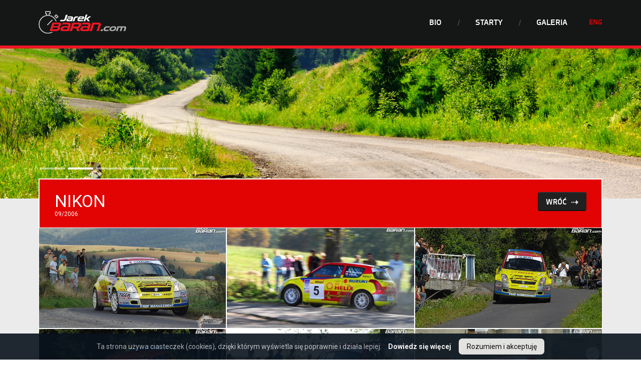

--- FILE ---
content_type: text/html; charset=UTF-8
request_url: http://jarekbaran.com/galeria,153
body_size: 2260
content:
<!doctype html>
<html>
<head>

	<meta charset="utf-8">
    <meta name="robots" content="index,follow" />
    
	<title>Jarek Baran | Pilot rajdowy</title>
    
    <meta name="viewport" content="width=device-width, initial-scale=1">
    <meta name="description" content="Jarek Baran - Mistrz Polski." />
    <meta name="keywords" content="jarek baran, kajetan kajetanowicz, rajdy, pilot rajdowy, mistrz polski" />
	<meta property="og:image" content="http://www.jarekbaran.com/upload-media/jarek_baran_bio.jpg" />
    
    <link type="image/x-icon" rel="shortcut icon" href="http://jarekbaran.com/img/favicon2.ico" />
    <link href='http://fonts.googleapis.com/css?family=Roboto:400,700&subset=latin,latin-ext' rel='stylesheet' type='text/css' />
    <link type="text/css" rel="stylesheet" href="http://jarekbaran.com/css/body.css" />
    <link type="text/css" rel="stylesheet" href="http://jarekbaran.com/css/prettyPhoto.css" media="screen" />
    
    <!-- Google Analytics -->
	<script type="text/javascript">
    
      (function(i,s,o,g,r,a,m){i['GoogleAnalyticsObject']=r;i[r]=i[r]||function(){
      (i[r].q=i[r].q||[]).push(arguments)},i[r].l=1*new Date();a=s.createElement(o),
      m=s.getElementsByTagName(o)[0];a.async=1;a.src=g;m.parentNode.insertBefore(a,m)
      })(window,document,'script','//www.google-analytics.com/analytics.js','ga');
    
      ga('create', 'UA-58530676-1', 'auto');
      ga('send', 'pageview');
    
    </script>

</head>

<body class="galeria-wybrana podstrona">

<header>
<div class="margines">

	<h1><a id="logo" href="http://jarekbaran.com/" title="Jarek Baran" rel="home">Jarek Baran - Pilot rajdowy<!--<span></span>--></a></h1>
    
    <div id="small-menu">Menu</div>
    
        	<a href="http://jarekbaran.com/?lang=eng" class="change-language">ENG</a>   
        
    
    
    <nav>
    <ul id="menu-top" class="menu">
    	<li class="menu-1"><a title="Biografia Jarka Barana" href="http://jarekbaran.com/biografia">Bio</a></li>
		<li class="menu-2"><a title="Historia startów w rajdach" href="http://jarekbaran.com/historia-startow">Starty</a></li>
		<li class="menu-3"><a title="Galeria z rajdów" href="http://jarekbaran.com/galeria">Galeria</a></li>
		<!--<li class="menu-4"><a title="Newsy z wyścigów" href="http://jarekbaran.com/blog">Blog</a></li>-->
		<!--<li class="menu-5"><a title="Teksty" href="http://jarekbaran.com/publikacje">Publikacje</a></li>-->
		<!--<li class="menu-6"><a title="Kontakt ze mną" href="http://jarekbaran.com/kontakt">Kontakt</a></li>-->
	</ul>
    </nav>
    
</div>
</header>

<div id="page">    <div class="slider">
    <ul class="slider__wrapper">
        <li class="slider__item" style="background-image: url(http://jarekbaran.com/img/bg7.jpg);"></li>
        <li class="slider__item" style="background-image: url(http://jarekbaran.com/img/bg6.jpg);"></li>
        <li class="slider__item" style="background-image: url(http://jarekbaran.com/img/bg5.jpg);"></li>
        <li class="slider__item" style="background-image: url(http://jarekbaran.com/img/bg1.jpg);"></li>
        <li class="slider__item" style="background-image: url(http://jarekbaran.com/img/bg4.jpg);"></li>
    </ul>
</div>    
	<div id="main" class="margines">
    
    <article>
		
        
        <div class="naglowek">
        
        	<h2>
                Nikon                <em class="data">09/2006</em>
            </h2>
            
            <a href="#" onclick="window.history.back();return false;" class="wiecej"><span>Wróć</span></a>
            
            <div class="clear"></div>
        
        </div>

		<div class="entry-content">
        
        	                    <a href="upload-media/3di7_2006_Nikon_1.jpg" rel="prettyPhoto[jeden]" style="background-image: url(upload-media/3di7_2006_Nikon_1.jpg);">
                        <!-- Zdjęcie -->
                    </a>	
                                    <a href="upload-media/ponc_2006_Nikon_2.jpg" rel="prettyPhoto[jeden]" style="background-image: url(upload-media/ponc_2006_Nikon_2.jpg);">
                        <!-- Zdjęcie -->
                    </a>	
                                    <a href="upload-media/wkb7_2006_Nikon_3.jpg" rel="prettyPhoto[jeden]" style="background-image: url(upload-media/wkb7_2006_Nikon_3.jpg);">
                        <!-- Zdjęcie -->
                    </a>	
                                    <a href="upload-media/cteh_2006_Nikon_4.jpg" rel="prettyPhoto[jeden]" style="background-image: url(upload-media/cteh_2006_Nikon_4.jpg);">
                        <!-- Zdjęcie -->
                    </a>	
                                    <a href="upload-media/pmm9_2006_Nikon_5.jpg" rel="prettyPhoto[jeden]" style="background-image: url(upload-media/pmm9_2006_Nikon_5.jpg);">
                        <!-- Zdjęcie -->
                    </a>	
                                    <a href="upload-media/mqrz_2006_Nikon_6.jpg" rel="prettyPhoto[jeden]" style="background-image: url(upload-media/mqrz_2006_Nikon_6.jpg);">
                        <!-- Zdjęcie -->
                    </a>	
                                    <a href="upload-media/mjfg_2006_Nikon_7.jpg" rel="prettyPhoto[jeden]" style="background-image: url(upload-media/mjfg_2006_Nikon_7.jpg);">
                        <!-- Zdjęcie -->
                    </a>	
                                    <a href="upload-media/ux23_2006_Nikon_8.jpg" rel="prettyPhoto[jeden]" style="background-image: url(upload-media/ux23_2006_Nikon_8.jpg);">
                        <!-- Zdjęcie -->
                    </a>	
                                    <a href="upload-media/z1lm_2006_Nikon_9.jpg" rel="prettyPhoto[jeden]" style="background-image: url(upload-media/z1lm_2006_Nikon_9.jpg);">
                        <!-- Zdjęcie -->
                    </a>	
                                    <a href="upload-media/4czc_2006_Nikon_10.jpg" rel="prettyPhoto[jeden]" style="background-image: url(upload-media/4czc_2006_Nikon_10.jpg);">
                        <!-- Zdjęcie -->
                    </a>	
                                    <a href="upload-media/zdjz_2006_Nikon_11.jpg" rel="prettyPhoto[jeden]" style="background-image: url(upload-media/zdjz_2006_Nikon_11.jpg);">
                        <!-- Zdjęcie -->
                    </a>	
                                    <a href="upload-media/i16e_2006_Nikon_12.jpg" rel="prettyPhoto[jeden]" style="background-image: url(upload-media/i16e_2006_Nikon_12.jpg);">
                        <!-- Zdjęcie -->
                    </a>	
                                    <a href="upload-media/0nqz_2006_Nikon_13.jpg" rel="prettyPhoto[jeden]" style="background-image: url(upload-media/0nqz_2006_Nikon_13.jpg);">
                        <!-- Zdjęcie -->
                    </a>	
                                    <a href="upload-media/mrya_2006_Nikon_14.jpg" rel="prettyPhoto[jeden]" style="background-image: url(upload-media/mrya_2006_Nikon_14.jpg);">
                        <!-- Zdjęcie -->
                    </a>	
                                    <a href="upload-media/uvvm_2006_Nikon_15.jpg" rel="prettyPhoto[jeden]" style="background-image: url(upload-media/uvvm_2006_Nikon_15.jpg);">
                        <!-- Zdjęcie -->
                    </a>	
                                    <a href="upload-media/k4nj_2006_Nikon_16.jpg" rel="prettyPhoto[jeden]" style="background-image: url(upload-media/k4nj_2006_Nikon_16.jpg);">
                        <!-- Zdjęcie -->
                    </a>	
                                    <a href="upload-media/ixnb_2006_Nikon_17.jpg" rel="prettyPhoto[jeden]" style="background-image: url(upload-media/ixnb_2006_Nikon_17.jpg);">
                        <!-- Zdjęcie -->
                    </a>	
                                    <a href="upload-media/1dmc_2006_Nikon_18.jpg" rel="prettyPhoto[jeden]" style="background-image: url(upload-media/1dmc_2006_Nikon_18.jpg);">
                        <!-- Zdjęcie -->
                    </a>	
                                    <a href="upload-media/8hkr_2006_Nikon_19.jpg" rel="prettyPhoto[jeden]" style="background-image: url(upload-media/8hkr_2006_Nikon_19.jpg);">
                        <!-- Zdjęcie -->
                    </a>	
                                    <a href="upload-media/vyyi_2006_Nikon_20.jpg" rel="prettyPhoto[jeden]" style="background-image: url(upload-media/vyyi_2006_Nikon_20.jpg);">
                        <!-- Zdjęcie -->
                    </a>	
                            
		</div><!-- .entry-content -->
        
	</article>
    <div class="clear"></div>
	</div><!-- #main -->
</div><!-- #page -->


<footer>
<div class="margines">

	<!-- <a href="#" class="youtube-icon">Youtube</a> -->
	    	<a href="http://jarekbaran.com/?lang=eng" class="change-language">ENG</a>   
    
	<p>&copy; 2014 JarekBaran.com. <span>Wszystkie prawa zastrzeżone</span></p>
    &nbsp;&nbsp;·&nbsp;&nbsp; <a title="Kontakt ze mną" href="mailto:web@jarekbaran.com">Kontakt</a> &nbsp;&nbsp;·&nbsp;&nbsp; <a class="author" href="http://cnto.pl" target="_blank">Webdesign</a> 
    
</div>
</footer>


<script src="http://code.jquery.com/jquery-latest.min.js" type="text/javascript"></script>
<script src="http://jarekbaran.com/js/jquery.glide.js"></script>
<script src="http://jarekbaran.com/js/funkcje.js" type="text/javascript"></script>
<script src="http://jarekbaran.com/js/whcookies.js" type="text/javascript"></script>
<script>
    $('.slider').glide({
        autoplay: 3000,
		animationDuration: 1000,
        arrows: false,
        navigation: true,
		navigationCenter: false
    });
</script>

<script src="http://jarekbaran.com/js/jquery.prettyPhoto.js" type="text/javascript"></script>
<script type="text/javascript" charset="utf-8">
$(document).ready(function(){
	$("a[rel^='prettyPhoto']").prettyPhoto({
		autoplay_slideshow: false,
		autoplay: true,
		gallery_markup: '',
		deeplinking:false,
		social_tools: false /* html or false to disable */
	});
});
</script>

</body>
</html>


--- FILE ---
content_type: text/css
request_url: http://jarekbaran.com/css/body.css
body_size: 6378
content:
/*
Theme Name: JarekBaran by luckero
Theme URI: http://www.luckero.com
Author: Łukasz 'luckero' Malinowski
Author URI: http://www.luckero.com
Description: Strona pilota rajdowego, Jarka Barana
Version: 1.0
Tags: baran, jarek baran, kajetan kajetanowicz, rajdy, pilot rajdowy
*/

@charset "utf-8";

@import url('reset.css');
@import url('slider.css');

@font-face {
    font-family: 'decima_nova_pro_heavyheavy';
    src: url('../fonts/decima_nova_pro_heavy-webfont.eot');
    src: url('../fonts/decima_nova_pro_heavy-webfont.eot?#iefix') format('embedded-opentype'),
         url('../fonts/decima_nova_pro_heavy-webfont.woff') format('woff'),
         url('../fonts/decima_nova_pro_heavy-webfont.ttf') format('truetype');
    font-weight: normal;
    font-style: normal;

}

@font-face {
    font-family: 'decima_nova_probold';
    src: url('../fonts/decima_nova_pro_bold-webfont.eot');
    src: url('../fonts/decima_nova_pro_bold-webfont.eot?#iefix') format('embedded-opentype'),
         url('../fonts/decima_nova_pro_bold-webfont.woff') format('woff'),
         url('../fonts/decima_nova_pro_bold-webfont.ttf') format('truetype');
    font-weight: normal;
    font-style: normal;
}

/*
font-family: 'decima_nova_pro_heavyheavy', Arial, sans-serif;
font-family: 'decima_nova_probold', Arial, sans-serif;
font-family: 'Roboto', Arial, sans-serif;
*/


html, body {
	background: #fff;
	font-family: 'Roboto', Arial, sans-serif;
	font-size: 1em;
	line-height: 1.125em;
}

.margines {
	max-width: 1126px; 
	padding: 0 22px;
	margin: 0 auto;
}

a {
	text-decoration: none;
}

i {
	font-style: italic;
}

b, strong {
	font-weight: bold;
}

.clear {
	clear: both;
}


#main {
	position: relative;
	margin-top: -40px;
	z-index: 100;
}

#page {
	/*background: #f1f1f1 url(../img/background.jpg) repeat;*/
	background: #ebebeb;
	padding-bottom: 30px;
}



/* COOKIES */
#cookies-message {
	opacity: 0.9;
	padding: 10px 0px; 
	font-size: 14px; 
	line-height: 22px; 
	border-bottom: 1px solid rgb(211, 208, 208); 
	text-align: center; 
	position: fixed; 
	bottom: 0px; 
	background-color: #09131d; 
	width: 100%; 
	z-index: 999; 
	color: #b9bdc1;
}

#cookies-message:hover {
	opacity: 1;
}

#cookies-message p {
	display: inline-block;
}

#cookies-message a.link {
	color: #fff;
	font-weight: 600;
	padding: 0 5px 0 10px;
}

#cookies-message a:hover {
	text-decoration: underline;
}

#accept-cookies-checkbox {
	display: inline-block; 
	width: 151px;
	background-color: #ebebeb;
	color: #000;
	margin-left: 10px;
	padding: 5px 10px; 
	border-radius: 7px; 
	-moz-border-radius: 7px; 
	-webkit-border-radius: 7px; 
	text-decoration: none; 
	cursor: pointer;
}

#accept-cookies-checkbox:hover {
	background-color: #de0000;
	color: #fff;
	text-decoration: none !important;
}



@media all and (max-width: 1000px) {

	#cookies-message a.link {
		display: inline-block;
		margin-top: 17px;
	}

	#cookies-message p {
		display: block;
		padding: 0 20px;
	}

	#cookies-message #accept-cookies-checkbox {
		display: inline-block;
		width: 151px;
		margin: 10px 20px 10px 10px;
		padding: 8px 12px;
	}

}


@media all and (max-width: 650px) {

	#cookies-message a.link {
		display: block;
		margin: 0 auto;
		margin-top: 5px;
	}

	#cookies-message #accept-cookies-checkbox {
		display: block;
		width: 151px;
		margin: 19px auto;
		padding: 11px 12px;
	}
	
}



/* HEADER */

header {
	height: 97px;
	background: #050505 url(../img/header2.png) repeat-x;
	color: #474747;
	line-height: 91px;
	font-family: 'decima_nova_probold', Arial, sans-serif;
}

header h1 a {
	display: block;
	float: left;
	text-indent: -9999px;
	display: block;
	width: 175px;
	height: 100%;
	background: url(../img/logo2.png) no-repeat center center;
	background-size: 175px 47px;
	overflow: hidden;
	position: relative;
}

header h1 a span {
	position: absolute;
	top: 38px;
	left: 1px;
	display: block;
	background: url(../img/logo-wskazowka.png) no-repeat;
	background-size: 50px 28px;
	width: 50px;
	height: 28px;
    overflow: hidden;
	
	-webkit-transition: all 0.2s ease-in-out;
    -moz-transition: all 0.2s ease-in; 
    -o-transition: all 0.2s ease-in;
    -ms-transition: all 0.2s ease-in; 
    transition: all 0.2s ease-in; 
}

header h1:hover a span {	
	-webkit-transform: rotate(64deg);
    -moz-transform: rotate(64deg);
    -o-transform: rotate(64deg);
	left: -3px;
}

header #small-menu {
	display: none;
}

header .change-language {
	float: right;
	display: block;
	color: #de0000;
	padding-left: 6px;
	font-size: 0.875em;
}

header .change-language:hover {
	color: #474747;
}

header #menu-top {
	float: right;
}

header #menu-top li {
	float: left;
	color: #474747;
	background-image: url(../img/menu-top-hover-up.png), url(../img/menu-top-hover-down.png);
	background-repeat: no-repeat, no-repeat;
	background-position: center -11px, center 91px;
	-webkit-transition: background-position 0.15s ease;
}

header #menu-top li:hover {
	background-position: center 0px, center 80px;
}

header #menu-top li a {
	font-size: 1em;
	display: block;
	padding: 0 2.3125em 0 1.875em;
	color: #fff;
	text-transform: uppercase;
	background: url(../img/menu-top-przedzial.png) no-repeat right center;
}

body.bio header #menu-top li.menu-1 a,
body.historia-startow header #menu-top li.menu-2 a,
body.gallery header #menu-top li.menu-3 a,
body.blog header #menu-top li.menu-4 a,
body.publikacje header #menu-top li.menu-5 a,
body.kontakt header #menu-top li.menu-6 a {
	color: #ed1723;
}


header #menu-top li:last-child a {
	background: none;
}



/* FOOTER */

footer {
	clear: both;
	background: #fff;
	color: #bdbcbc;
	font-size: 0.75em;
}

footer p {
	padding: 25px 0 3px 0;
	display: inline-block;
}

footer span {
	white-space: nowrap;
}

footer .change-language {
	float: right;
	padding: 25px 0;
	color: #7b7b7b;
	display: none;
}

footer .change-language:hover {
	color: #000;
}

footer a.youtube-icon {
	display: block;
	float: right;
	width: 25px;
	height: 33px;
	background: url(../img/youtube.png) no-repeat;
	text-indent: -9999px;
	overflow: hidden;
	margin-top: 30px;
}

footer a.youtube-icon:hover {
	background-position: 0 -61px;
}



/* SIDEBAR */

#sidebar {
	float: right;
	width: calc(28.952042% - 2px);
	margin-bottom: 40px;
	border: 2px solid #fff;
	border-left: 0;
	height: 250px;
}

#sidebar #blog {
	background: #e20303;
	width: 100%;
	width: calc(100% - 44px);
	border: 2px solid #f1f1f1;
	padding: 16px 20px;
	color: #744a01;
}

#sidebar #blog h3 {
	color: #744a01;
	text-transform: uppercase;
	font-family: 'decima_nova_probold', Arial, sans-serif;
	margin: 0;
	margin-bottom: 7px;
	font-size: 15px;
}

#sidebar #blog .zdjecie {
	width: 100px;
	height: 100px;
	display: inline-block;
	overflow: hidden;
}

#sidebar #blog .content {
	float: right;
	width: calc(100% - 113px);
}

#sidebar #blog .content h3 {
	color: #000;
	font-family: Roboto, "decima_nova_pro_heavyheavy", Arial, sans-serif;
	font-size: 16px;
	line-height: 19px;
}

#sidebar #blog .content a:hover h3 {
	color: #ff0000;
}

#sidebar #blog .content p {
	color: #b89102;
	font-size: 13px;
	margin: 0;
}

#sidebar #blog .zdjecie div {
	width: 100%;
	height: 100%;
	background-color: #ecba00;
	background-size: cover;
	background-repeat: no-repeat;
	background-position: center center;
	-webkit-transition: all 0.15s ease-in-out;
	-moz-transition: all 0.15s ease-in;
	-o-transition: all 0.15s ease-in;
	-ms-transition: all 0.15s ease-in;
	transition: all 0.15s ease-in;
}

#sidebar #blog .zdjecie:hover div {
	width: 110%;
	height: 110%;
	margin-top: -5%;
	margin-left: -5%;
}


#sidebar #galeria {
	width: 100%;
	color: #fff;
	display: inline-block;
	
}

#sidebar .galeria {
	float: none;
	width: 100%;
	border: 0;
	height: 250px;
}



/* PODSTRONA */

body.podstrona article {
	background: #fff;
	float: left;
	width: 65.71936056838366%;
	padding: 2.66429840142096%;
	min-height: 40px;
	font-size: 1em;
}

body.podstrona article h2 {
	font-family: Roboto, 'decima_nova_probold', Arial, sans-serif;
	font-size: 20px;
	text-transform: uppercase;
	line-height: 1em;
	margin-bottom: 0.6em;
}

body.podstrona article p {
	text-align: justify;
	font-size: 0.75em; 
	margin-bottom: 1.1875em;
	line-height: 1.75em;
}

body.podstrona article img {
	max-width: 100%;
}

body.credit article h2 {
	display: inline-block;
}

body.credit article .wiecej {
	float: right;
	margin-top: -1px;
}

body.historia-startow .fixed {
	 position: fixed;
	 top: 0;
	 z-index: 1;
	 background: #e20303 !important;
	 color: #fff !important;
}



/* GALERIA */

body.gallery article,
body.galeria-wybrana article,
body.blog article {
	width: 100%;
	padding: 0;
}

body.credit article,
body.bio article,
body.kontakt article,
body.historia-startow article {
	width: 71.04795737122558%;
	padding: 0;
}

body.credit .naglowek,
body.bio .naglowek,
body.kontakt .naglowek,
body.gallery .naglowek,
body.historia-startow .naglowek,
body.galeria-wybrana .naglowek,
body.blog .naglowek {
	padding: 20px;
	background: #e20303;
	border: 2px solid #fff;
	color: #fff;
}

body.blog .naglowek {
	border-bottom: 1px solid #fff;	
}

body.galeria-wybrana .naglowek {
	border-bottom: 0;
}

body.credit article h2,
body.bio article h2,
body.kontakt article h2,
body.gallery article h2,
body.historia-startow article h2,
body.blog article h2 {
	margin-bottom: 0;
	display: inline-block;
	line-height: 36px;
	float: left;
	font-size: 32px;
}

body.credit article h2,
body.bio article h2,
body.kontakt article h2 {
	float: none;
}

body.credit div.content,
body.bio div.content,
body.kontakt div.content {
	padding: 20px;
}

body.blog article h2 {
	line-height: 37px;
	float: none;
}

body.gallery form {
	float: none;
	width: 100%;
}

body.historia-startow form {
	float: right;
}

body.gallery form select,
body.historia-startow form select {
	font-family: 'Roboto', Arial;
	background: transparent;
	font-size: 16px;
	width: calc(100% + 28px);
	line-height: 30px;
	border: 0;
	border-radius: 0;
	height: 30px;
	outline: none;
	padding: 0 5px;
	color: #000;
	
	-webkit-appearance: none;
	appearance: none;
	cursor: pointer;
}

.ukryj {
	cursor: pointer;
	float: left;
	height: 32px;
	width: 24%;
	overflow: hidden;
	background: #fff url(../img/rozwin.png) no-repeat center right;
	margin-left: 10px;
}

.ukryj:first-child {
	margin-left: 0;
}



.box-galeria {
	width: calc(25% - 2px);
	border: 1px solid #fff;
	float: left;
	display: block;
}

.box-blog {
	width: calc(33.33333% - 2px);
	border: 1px solid #fff;
	float: left;
	display: block;
}

.entry-content .box-galeria:nth-of-type(4n+5) {
	clear: left;
}

.entry-content .box-blog:nth-of-type(4n) {
	clear: left;
}

.box-galeria .okladka,
.box-blog .okladka {
	overflow: hidden;
	width: 100%;
	height: 160px; 
}

.box-galeria .okladka div,
.box-blog .okladka div {
	width: 100%;
	height: 100%;
	background-size: cover;
	background-position: center center;
	
	-webkit-transition: all 0.2s ease-in-out;
    -moz-transition: all 0.2s ease-in; 
    -o-transition: all 0.2s ease-in;
    -ms-transition: all 0.2s ease-in; 
    transition: all 0.2s ease-in;
}

.box-galeria:hover .okladka div,
.box-blog:hover .okladka div {
	width: 110%;
	height: 110%;
	margin-top: -5%;
	margin-left: -5%;
}

.box-galeria .tekst,
.box-blog .tekst {
	padding: 11px 14px;
	background: url(../img/galeria-border.png) no-repeat top right,
				url(../img/galeria-border.png) no-repeat top left;
	color: #000;
	font-family: Roboto, Arial, sans-serif;
	font-size: 1em;
}

.entry-content .box-galeria:nth-of-type(4n+1) .tekst,
.entry-content .box-blog:nth-of-type(4n+1) .tekst {
	background: url(../img/galeria-border.png) no-repeat top right;
}

.entry-content .box-galeria:nth-of-type(4n) .tekst,
.entry-content .box-blog:nth-of-type(4n) .tekst {
	background: url(../img/galeria-border.png) no-repeat top left;
}

.entry-content .box-galeria:last-child .tekst,
.entry-content .box-blog:last-child .tekst {
	background: url(../img/galeria-border.png) no-repeat top left;
}

.entry-content .box-galeria:last-child .tekst,
.entry-content .box-blog:last-child .tekst {
	background-image: url(../img/galeria-border.png) !important;
	background-repeat: no-repeat !important;
	background-position: top left !important;
}

.entry-content .box-galeria:hover .tekst,
.entry-content .box-blog:hover .tekst {
	background: linear-gradient(to bottom, #eaedf1 0%,#ffffff 100%) !important;
}

.box-galeria .tekst h3,
.box-blog .tekst h3 {
	font-family: Roboto, Arial, sans-serif;
	text-transform: uppercase;
	font-size: 16px;
	line-height: 18px;
	margin-bottom: 2px;
	overflow: hidden;
	white-space: normal;
}

.box-blog .tekst h3 {
	font-size: 19px;
	line-height: 23px;
	margin-bottom: 4px;
}

.box-galeria .tekst p,
.box-blog .tekst p {
	margin-bottom: 0;
	font-size: 0.875em;
}

.box-galeria .tekst p span {
	display: inline-block;
	padding: 0 0.25em;
	color: #9d9d9d;
}

.box-galeria .tekst p i {
	display: none;
}

.box-galeria .tekst p em.data,
.box-blog .tekst p em.data {
	display: block;
	float: left;
	color: #a3a3a3;
	font-size: 0.9375em;
	margin-bottom: 0.3em;
	margin-right: 15px;
	position: relative;
	top: 1px;
}

.box-galeria .tekst p em.photos,
.box-galeria .tekst p em.videos {
	font-size: 1em;
	font-weight: 700;
	background: url(../img/icon-aparat-black.png) no-repeat left center;
	background-size: 1.17em 0.9em;
	padding-left: 1.5em;
}

.box-galeria .tekst p em.videos {
	background-image: url(../img/icon-wideo-black.png);
	margin-left: 0.7142857142857143em;
}

.box-galeria:hover h3,
.box-blog:hover h3 {
	color: #005bbe;
}



/* HOME */

body.home article {
	width: calc(29.48490230905861% - 4px);
	border: 2px solid #f1f1f1;
	padding: 1.9538188277087%;
	background: #e20303;
	float: right;
	margin-bottom: 40px;
}

body.home article h2 {
	color: #744a01;
	text-transform: uppercase;
	font-family: 'decima_nova_probold', Arial, sans-serif;
	margin: 0;
	margin-bottom: 0.75em;
}

body.home article .zdjecie {
	width: 48.19277108433735%; /*160 x 160 */
	width: 45.18072289156627%; /*150 x 150 */
	display: block;
	float: left;
	overflow: hidden;
}

body.home article .zdjecie div {
	width: 100%;
	height: 100%;
	background-color: #ecba00;
	background-size: cover;
	background-repeat: no-repeat;
	background-position: center center;
	
	-webkit-transition: all 0.15s ease-in-out;
    -moz-transition: all 0.15s ease-in; 
    -o-transition: all 0.15s ease-in;
    -ms-transition: all 0.15s ease-in; 
    transition: all 0.15s ease-in; 
}

body.home article .zdjecie:hover div {
	width: 110%;
	height: 110%;
	margin-top: -5%;
	margin-left: -5%;
}



body.home article .content {
	width: 50.60240963855422%;
	float: right;
}

body.home article h3 {
	color: #000000;
	font-family: Roboto, 'decima_nova_pro_heavyheavy', Arial, sans-serif;
	font-size: 1.125em;
	line-height: 1.25em;
	text-transform: uppercase;
}

body.home article h3:hover {
	color: red;
}

body.home article p {
	color: #b89102;
	font-size: 0.8125em;
	margin: 1em 0;
	margin-top: 0.6153846153846154em;
}

article .wiecej {
	font-size: 0.9375em;
	display: inline-block;
	border-radius: 4px;
	color: #fff;
	min-width: 97px;
	height: 38px;
	line-height: 42px;
	text-transform: uppercase;
	font-family: 'decima_nova_probold', Arial, sans-serif;
	text-align: center;
	
	background: rgba(58,58,58,1);
	background: -moz-linear-gradient(top, rgba(58,58,58,1) 0%, rgba(33,33,33,1) 6%, rgba(33,33,33,1) 94%, rgba(8,8,8,1) 100%);
	background: -webkit-gradient(left top, left bottom, color-stop(0%, rgba(58,58,58,1)), color-stop(6%, rgba(33,33,33,1)), color-stop(94%, rgba(33,33,33,1)), color-stop(100%, rgba(8,8,8,1)));
	background: -webkit-linear-gradient(top, rgba(58,58,58,1) 0%, rgba(33,33,33,1) 6%, rgba(33,33,33,1) 94%, rgba(8,8,8,1) 100%);
	background: -o-linear-gradient(top, rgba(58,58,58,1) 0%, rgba(33,33,33,1) 6%, rgba(33,33,33,1) 94%, rgba(8,8,8,1) 100%);
	background: -ms-linear-gradient(top, rgba(58,58,58,1) 0%, rgba(33,33,33,1) 6%, rgba(33,33,33,1) 94%, rgba(8,8,8,1) 100%);
	background: linear-gradient(to bottom, rgba(58,58,58,1) 0%, rgba(33,33,33,1) 6%, rgba(33,33,33,1) 94%, rgba(8,8,8,1) 100%);
	filter: progid:DXImageTransform.Microsoft.gradient( startColorstr='#3a3a3a', endColorstr='#080808', GradientType=0 );
}

article .wiecej span {
	padding-right: 24px;
	background: url(../img/wiecej-strzalka.png) no-repeat right 5px;
}

article .wiecej:hover {
	background: rgba(179,7,7,1);
	background: -moz-linear-gradient(top, rgba(179,7,7,1) 0%, rgba(158,0,0,1) 6%, rgba(158,0,0,1) 94%, rgba(125,0,0,1) 100%);
	background: -webkit-gradient(left top, left bottom, color-stop(0%, rgba(179,7,7,1)), color-stop(6%, rgba(158,0,0,1)), color-stop(94%, rgba(158,0,0,1)), color-stop(100%, rgba(125,0,0,1)));
	background: -webkit-linear-gradient(top, rgba(179,7,7,1) 0%, rgba(158,0,0,1) 6%, rgba(158,0,0,1) 94%, rgba(125,0,0,1) 100%);
	background: -o-linear-gradient(top, rgba(179,7,7,1) 0%, rgba(158,0,0,1) 6%, rgba(158,0,0,1) 94%, rgba(125,0,0,1) 100%);
	background: -ms-linear-gradient(top, rgba(179,7,7,1) 0%, rgba(158,0,0,1) 6%, rgba(158,0,0,1) 94%, rgba(125,0,0,1) 100%);
	background: linear-gradient(to bottom, rgba(179,7,7,1) 0%, rgba(158,0,0,1) 6%, rgba(158,0,0,1) 94%, rgba(125,0,0,1) 100%);
	filter: progid:DXImageTransform.Microsoft.gradient( startColorstr='#ff0909', endColorstr='#ca0000', GradientType=0 );
}

body.credit article .wiecej,
body.gallery article .wiecej {
	background: #e20303;
	border: 1px solid #fff;
	padding-left: 10px;
}

body.credit article .wiecej:hover,
body.gallery article .wiecej:hover {
	background: #fff;
	color: #000;
}

body.credit article .wiecej span {
	background-position: 65px 5px;
}

body.gallery article .wiecej span {
	background-position: 70px 5px;
}

body.credit article .wiecej:hover span {
	background-position: 65px -26px;
}

body.gallery article .wiecej:hover span {
	background-position: 70px -26px;
}

.galeria {
	float: left;
	width: calc(33.30373001776199% - 2px);
	border: 2px solid #f1f1f1;
	border-right: 0;
	background: #474747;
	color: #fff;
	position: relative;
	overflow: hidden;
}

.galeria2 {
	background: #595959;
}

.galeria .zdjecie {
	width: 100%;
	height: 100%;
	background-size: cover;
	background-repeat: no-repeat;
	background-position: center center;
	
	-webkit-transition: all 0.2s ease-in-out;
    -moz-transition: all 0.2s ease-in; 
    -o-transition: all 0.2s ease-in;
    -ms-transition: all 0.2s ease-in; 
    transition: all 0.2s ease-in; 
}

.galeria:hover .zdjecie {
	width: 110%;
	height: 110%;
	margin-top: -5%;
	margin-left: -5%;
}

.galeria .opis {
	position: absolute;
	width: 100%;
	overflow: hidden;
	padding: 2.4375em 0 0.5em 1em;
	bottom: 0;
	background: url(../img/galeria-tlo1.png) no-repeat;
}

.galeria2 .opis {
	background-image: url(../img/galeria-tlo2.png);
}

.galeria .opis h3 {
	font-family: Roboto, 'decima_nova_pro_heavyheavy', Arial, sans-serif;
	text-transform: uppercase;
	font-size: 1.375em;
	line-height: 1.181818181818182em;
	overflow: hidden;
	padding-right: 1.75em;
}

.galeria:hover .opis h3 {
	color: #e20303;
}

.galeria p {
	font-size: 0.875em;
	margin-top: 2px;
	color: #ccc;
}

.galeria span {
	font-size: 0.75em;
	display: inline-block;
	padding: 0 0.25em;
	color: #a1a1a1;
}

.galeria em.data {
	font-size: 0.75em;
}

.galeria span,
.galeria em.data {
	position: relative;
	top: -0.0952380952380952em;
}

.galeria p i {
	display: none;
}

.galeria em.photos,
.galeria em.videos {
	font-size: 1em;
	font-weight: 700;
	background: url(../img/icon-aparat.png) no-repeat left center;
	background-size: 1.17em 0.9em;
	padding-left: 1.5em;
}

.galeria em.videos {
	background-image: url(../img/icon-wideo.png);
	margin-left: 0.7142857142857143em;
}

.galeria-wybrana article .naglowek {
	padding: 0;
	padding-bottom: 20px;
}

.galeria-wybrana article .wiecej {
	float: right;
	margin-top: 25px;
	margin-right: 30px;
}

body.galeria-wybrana article h2 {
	margin-bottom: 0;
	display: inline-block;
	float: left;
	width: calc(100% - 210px);
	font-size: 34px;
	line-height: 37px;
	height: auto;
	padding: 25px 30px 0 30px;
}

body.galeria-wybrana article .data {
	font-size: 12px;
	display: block;
	line-height: 14px;
}

body.galeria-wybrana .entry-content a {
	display: block;
	width: calc(33.333333% - 2px);
	border: 1px solid #fff;
	float: left;
	height: 200px;
	overflow: hidden;
	position: relative;
	background-size: cover;
	background-position: center center;
	
	-webkit-transition: all 0.2s ease-in-out;
    -moz-transition: all 0.2s ease-in; 
    -o-transition: all 0.2s ease-in;
    -ms-transition: all 0.2s ease-in; 
    transition: all 0.2s ease-in; 
}

body.galeria-wybrana .entry-content a:hover {
	opacity: 0.7;
}

span.play {
	display: block;
	width: 100%;
	height: 100%;
	background: url(../img/play.png) no-repeat center center;
	margin: 0 auto;
}


body.historia-startow .content .rok {
	height: 36px;
	line-height: 36px;
	width: 100%;
	text-align: center;
	background-color: #ebebeb;
	color: #a3a2a2;
	letter-spacing: 10px;
	font-size: 14px;
	font-weight: bold;
}

body.historia-startow .content .row {
	border-bottom: 1px solid #f1f1f1;
	background-color: #fff;
	padding: 16px;
}

body.historia-startow .content .row:nth-of-type(2n) {
	background-color: #f8f8f8;
}

body.historia-startow ul.tagi {
	margin-top: 11px;
	float: left;
	width: 63px;
}

body.historia-startow ul.tagi li {
	font-size: 12px;
	text-transform: uppercase;
	display: block;
	float: right;
	clear: right;
	padding: 2px 5px;
	background-color: #595959;
	color: #fff;
	margin-bottom: 3px;
	border-radius: 5px;
}

body.historia-startow ul.tagi li.wrc,
body.historia-startow ul.tagi li.wrckan {
	background-color: #854b00;
}

body.historia-startow ul.tagi li.erc {
	background-color: #005aff;
}

body.historia-startow ul.tagi li.rsmp {
	background-color: #db0000;
}

body.historia-startow ul.tagi li.inny {
	background-color: #347700;
}

body.historia-startow ul.rajd {
	display: inline-block;
	margin-left: 22px;
}

body.historia-startow ul.rajd li.rajd {
	text-transform: uppercase;
	color: #9e9e9e;
	font-size: 11px;
	margin-bottom: -4px;
	font-weight: 700;
}

body.historia-startow ul.rajd li.nazwa {
	margin-bottom: 3px;
	text-transform: uppercase;
	color: #000;
	font-family: Roboto, 'decima_nova_pro_heavyheavy', Arial, sans-serif;
	font-weight: 300;
	font-size: 21px;
	line-height: 28px;
}

body.historia-startow ul.rajd li.nazwa a {
	color: #013a79;
}

body.historia-startow ul.rajd li.kierowca,
body.historia-startow ul.rajd li.auto,
body.historia-startow ul.rajd li.miejsce {
	height: 18px;
	line-height: 18px;
	float: left;
	margin-right: 25px;
	background-position: center left;
	background-repeat: no-repeat;
	font-size: 13px;
}

body.historia-startow ul.rajd li.kierowca {
	background-image: url(../img/icon-kierowca.png);
	padding-left: 26px;
}

body.historia-startow ul.rajd li.auto {
	background-image: url(../img/icon-auto.png);
	padding-left: 37px;
}

body.historia-startow ul.rajd li.miejsce {
	background-image: url(../img/icon-miejsce.png);
	padding-left: 27px;
}

body.historia-startow ul.rajd li.kierowca a,
body.historia-startow ul.rajd li.auto a {
	color: #013a79;
}

body.historia-startow ul.rajd li.nazwa a:hover,
body.historia-startow ul.rajd li.kierowca a:hover ,
body.historia-startow ul.rajd li.auto a:hover {
	color: #0071ed;
}


body.historia-startow form,
body.historia-startow form .ukryj {
	width: 184px !important;
}

body.historia-startow form select {
	width: 208px;
}


body.home .galeria {
	width: calc(33.333333% - 3px);
	height: 225px;
	float: left;
	border: 2px solid #fff;
	border-left: 0;
	margin-bottom: 0;
}

body.home .galeria0 {
	float: right;
	margin-right: 1px;
}

body.home .galeria1 {
	border-left: 2px solid #fff;
}

body.home .galeria .opis {
	width: 100%;
}

body.home .galeria0 .opis {
	width: 100%;
	background-image: url(../img/galeria-tlo0.png);
}

body.home .galeria0:hover .opis h3 {
	color: #000;
}

body.home .galeria0 .archive {
	font-size: 11px;
	display: inline-block;
	float: right;
}

body.home .galeria0 p {
	padding-right: 30px;
}

body.gallery .wiecej {
	float: right;
}

body.gallery .cytat {
	clear: both;
	float: none;
	width: 100%;
	font-size: 14px;
	line-height: 16px;
	margin-bottom: 13px;
	padding-top: 13px;
}

body.gallery .cytat span {
	font-size: 12px;
	font-style: italic;
}

body.gallery .cytat p {
	margin-bottom: 10px;
	font-size: 14px;
	line-height: 18px;
}

body.home .cytat {
	background: #fff;
	clear: both;
	width: calc(100% - 40px);
	padding: 15px 20px;
}

body.home .cytat p {
	font-size: 14px;
	line-height: 21px;
	margin-bottom: 13px;
	color: #424242;
}

body.home .cytat p:first-child {
	font-size: 17px;
	color: #000;
}

body.home .cytat span {
	font-size: 15px;
	display: inline-block;
	width: 100%;
	text-align: left;
}

body.credit .content {
	clear: both;
	margin-top: 15px;
	font-size: 14px;
	line-height: 140%;
}

body.credit .content img {
	float: left;
	margin: 0 20px 45px 0;
}

body.credit .content h4 {
	clear: both;
	font-weight: bold;
	color: #000;
	margin-bottom: 15px;
}

footer a {
	color: #e20303;
}

footer a:hover {
	color: #000;
	text-decoration: underline;
}

footer a.author {
	color: #9d9da7;
}



@media all and (max-width: 1140px) {
	
	header #menu-top li a {
		font-size: 0.9375em;
		padding: 0 2.0625em 0 1.625em;
	}
	
	.box-blog {
		width: calc(50% - 2px);
	}
	
	.entry-content .box-blog:nth-of-type(4n) {
		clear: none;
	}
	
	.entry-content .box-blog:nth-of-type(2n+3) {
		clear: left;
	}
	
	body.historia-startow ul.rajd li.kierowca,
	body.historia-startow ul.rajd li.auto {
		float: none;
		margin-bottom: 5px;
	}

}

@media all and (max-width: 1050px) {


	body.historia-startow .content .rok {
		display: none;
	}
	
	header #menu-top li a {
		font-size: 0.875em;
		padding: 0 1.6875em 0 1.25em;
	}
	
	header .change-language {
		font-size: 0.8125em;
	}
	
	body.gallery form select {
		font-size: 14px;
	}
	
	.box-galeria {
		width: calc(33.3333% - 2px);
	}
	
	.entry-content .box-galeria:nth-of-type(4n+5) {
		clear: none;
	}
	
	.entry-content .box-galeria:nth-of-type(3n+4) {
		clear: left;
	}
	
	.entry-content .box-galeria:nth-of-type(4n+1) .tekst {
		background: url(../img/galeria-border.png) no-repeat top right,
				url(../img/galeria-border.png) no-repeat top left;
	}
	
	.entry-content .box-galeria:nth-of-type(4n) .tekst {
		background: url(../img/galeria-border.png) no-repeat top right,
				url(../img/galeria-border.png) no-repeat top left;
	}
	
	.entry-content .box-galeria:nth-of-type(3n+1) .tekst {
		background: url(../img/galeria-border.png) no-repeat top right;
	}
	
	.entry-content .box-galeria:nth-of-type(3n) .tekst {
		background: url(../img/galeria-border.png) no-repeat top left;
	}
	
	body.historia-startow ul.rajd li.nazwa {
		font-size: 19px;
	}
	
}

@media all and (max-width: 925px) {
	
	
	body.publikacje article,
	body.kontakt article,
	body.credit article,
	body.historia-startow article {
		margin-bottom: 0;
		width: 100%;
		width: calc(100% - 50px);
		padding: 25px;
		float: none;
	}
	
	body.kontakt article,
	body.bio article,
	body.historia-startow article {
		padding: 0;
		width: 100%;
	}
	
	#sidebar {
		float: none;
		margin-bottom: 0;
		padding-bottom: 0px;
		width: 100%;
		border: none;
	}
	
	#sidebar #blog {
		background: #e20303;
		width: 50%;
		width: calc(50% - 44px);
		/*border-left: 1px solid #e0b10c;*/
		border: none;
		padding: 16px 20px;
		color: #744a01;
		float: left;
	}
	
	#sidebar #galeria {
		width: 100%;
		float: left;
	}
	
	#sidebar #blog {
		height: 218px;
	}
	
	#sidebar #blog a.zdjecie {
		height: 193px;
		width: 120px;
	}
	
	#sidebar #blog .content {
		width: calc(100% - 133px);
	}
	
	#sidebar #blog .content h3 {
		font-size: 20px;
		line-height: 23px;
	}
	
	header #menu-top li a {
		padding: 0 1.4375em 0 1em;
	}
	
	body.gallery article h2 {
		margin-bottom: 20px;
		display: block;
		text-align: center;
	}
	
	body.gallery form {
		display: block;
		width: 100%;
		clear: both;
	}
	
	body.gallery form select {
		width: calc(100% + 24px);
		font-size: 14px;
	}
	
	.ukryj {
		width: calc(50% - 8px);
		margin-left: 0;
		margin-bottom: 4px;
	}
	
	.ukryj:nth-of-type(2n+1) {
		clear: both;
		margin-right: 4px;
	}
	
	body.historia-startow ul.tagi {
		float: none;
		width: auto;
	}
	
	body.historia-startow ul.tagi li {
		display: inline-block;
		float: none;
		clear: none;
		margin-right: 5px;
	}
	
	body.historia-startow ul.rajd {
		margin-left: 0;
	}
	
}

@media all and (max-width: 880px) {
	
	header .margines {
		position: relative;
	}
	
	header #menu-top {
	
		background: #474747;
		display: none;
		z-index: 99999;
		position: absolute;
		top: 91px;
		box-shadow: 0px 2px 1px #0e0e0e;
	}
	
	header #menu-top li {
		display: block;
		float: left;
		/*width: 33.3333333333%;*/
		width: 50%;
	}
		
	body[class] header #menu-top li a {
		background: #474747;
		padding: 0;
		display: block;
		height: 60px;
		line-height: 60px;
		padding-left: 2em;
		border: 1px solid #595959;
	}
	
	body[class] header #menu-top li a:hover,
	body.bio header #menu-top li.menu-1 a,
	body.historia-startow header #menu-top li.menu-2 a,
	body.gallery header #menu-top li.menu-3 a,
	body.blog header #menu-top li.menu-4 a,
	body.publikacje header #menu-top li.menu-5 a,
	body.kontakt header #menu-top li.menu-6 a {
		background: #595959;
	}
	
	header .change-language {
		display: none;
	}
	
	header #small-menu {
		display: block;
		float: right;
		width: 78px;
		height: 100%;
		text-align: right;
		font-size: 1em;
		color: #fff;
		text-transform: uppercase;
		cursor: pointer;
		background: url(../img/small-menu.png) no-repeat;
		background-position: 1em 35px;
		padding: 0 1em;
	}
	
	header #small-menu:hover,
	header #small-menu.active {
		color: #ed1723;
		background-color: #474747;
		background-position: 1em -46px;
	}

	footer .change-language {
		display: block;
		padding-left: 1em;
	}
	
	footer a.youtube-icon {
		float: left;
		margin-right: 25px;
		margin-bottom: 20px;
	}
	
	
	
	
	body.home article {
		width:  94.5%;
		padding: 2.75%;
		float: left;
		margin-bottom: 0px;
	}
	
	body.home article h3 {
		font-size: 1.25em;
		line-height: 1.2em;
	}
	
	.galeria {
		width: calc(50% - 4px);
		margin-bottom: 0;
		overflow: hidden;
		border: 2px solid #f1f1f1;
		border-top: 0;
	}
	
	.galeria2 {
		width: calc(50% - 2px);
		border-left: 0;
	}
	
	
	body.galeria-wybrana article h2 {
		font-size: 30px;
		line-height: 33px;
		width: calc(100% - 60px);
		text-align: center;
		margin-bottom: 7px;
	}
	
	.galeria-wybrana article .wiecej {
		display: block;
		float: none;
		width: 97px;
		margin: 0 auto;
		clear: both;
	}
	
}

@media all and (max-width: 810px) {

	.box-galeria {
		width: calc(50% - 2px);
	}
	
	.entry-content .box-galeria:nth-of-type(4n+5) {
		clear: none;
	}
	
	.entry-content .box-galeria:nth-of-type(3n+4) {
		clear: none;
	}
	
	.entry-content .box-galeria:nth-of-type(2n+3) {
		clear: both;
	}
	
	.entry-content .box-galeria:nth-of-type(4n+1) .tekst {
		background: url(../img/galeria-border.png) no-repeat top right,
				url(../img/galeria-border.png) no-repeat top left;
	}
	
	.entry-content .box-galeria:nth-of-type(4n) .tekst {
		background: url(../img/galeria-border.png) no-repeat top right,
				url(../img/galeria-border.png) no-repeat top left;
	}
	
	.entry-content .box-galeria:nth-of-type(3n+1) .tekst {
		background: url(../img/galeria-border.png) no-repeat top right,
				url(../img/galeria-border.png) no-repeat top left;
	}
	
	.entry-content .box-galeria:nth-of-type(3n) .tekst {
		background: url(../img/galeria-border.png) no-repeat top right,
				url(../img/galeria-border.png) no-repeat top left;
	}
	
	.entry-content .box-galeria:nth-of-type(2n+1) .tekst {
		background: url(../img/galeria-border.png) no-repeat top right;
	}
	
	.entry-content .box-galeria:nth-of-type(2n) .tekst {
		background: url(../img/galeria-border.png) no-repeat top left;
	}
	
}

@media all and (max-width: 720px) {

	#sidebar #blog {
		width: 100%;
		width: calc(100% - 40px);
		height: auto;
	}
	
	#sidebar #blog a.zdjecie {
		width: 30%;
		height: 130px;
	}
	
	#sidebar #blog div.content {
		width: 63%;
	}
	
	#sidebar #galeria {
		width: 100%;
	}
	
	body.historia-startow article h2 {
		width: 100%;
		text-align: center;
		margin-bottom: 8px;
	}
	
	body.historia-startow form {
		margin: 0 auto;
		float: none;
	}
	
	.box-blog {
		width: calc(100% - 2px);
	}
	
	.entry-content .box-blog:nth-of-type(4n) {
		clear: none;
	}
	
	.entry-content .box-blog:nth-of-type(2n+3) {
		clear: none;
	}
	
	#sidebar .galeria {
		border: 0;
		border-top: 2px solid #f1f1f1;
		width: 100%;
	}
	
}

@media all and (max-width: 650px) {
	
	header #menu-top li {
		width: 50%;
	}
	
	.galeria {
		width: 100%;
		margin-bottom: 0;
	}
	
	.galeria2 {
		margin-bottom: 40px;
	}
	
	body.home article {
		width:  93.5%;
		padding: 3.25%;
	}
	
	body.home article h3 {
		font-size: 1.125em;
		line-height: 1.2em;
	}
	
	.slider {
		height: 230px;
	}

	body.galeria-wybrana .entry-content a {
		width: calc(50% - 2px);
		height: 180px;
	}
	
	body.home #page .galeria {
		width: calc(100% - 4px);
		float: none;
		margin-bottom: 0;
		border: 2px solid #fff;
		border-bottom: 0;
	}
	
	body.home #page .galeria2 {
		border-bottom: 2px solid #fff;
	}
	
}

@media all and (max-width: 550px) {
	
	.box-galeria {
		width: calc(100% - 2px);
	}
	
	.entry-content .box-galeria:nth-of-type(5n) {
		clear: none;
	}
	
	.entry-content .box-galeria:nth-of-type(4n) {
		clear: none;
	}
	
	.entry-content .box-galeria:nth-of-type(2n+1) {
		clear: none;
	}
	
	.entry-content .box-galeria:nth-of-type(n) {
		clear: both;
	}
	
	#main .entry-content .box-galeria .tekst {
		background: none;
	}
	
}

@media all and (max-width: 500px) {
	
	body.gallery form select {
		width: calc(100% + 26px);
		font-size: 15px;
	}
	
	.ukryj {
		width: calc(100% - 4px);
		margin-left: 0;
		margin-bottom: 4px;
	}
	
	.ukryj:nth-of-type(2n+1) {
		clear: both;
	}
	
}

@media all and (max-width: 440px) {
	
	header #menu-top li {
		width: 100%;
	}
	
	body.home article {
		width:  92%;
		padding: 4%;
	}

	body.galeria-wybrana .entry-content a {
		height: 140px;
	}
	
	body.podstrona article h2 {
		font-size: 24px;
	}
	
	body.gallery article h2 {
		display: block;
		width: 100%;
		float: none;
		margin-bottom: 10px;
	}
	
	body.gallery .wiecej {
		display: block;
		float: none;
		width: 97px;
		margin: 0 auto;
		clear: both;
		margin-bottom: 8px;
	}
	
}

@media all and (max-width: 360px) {
	
	header h1 a {
		width: 125px;
		background: url(../img/logo-small2.png) no-repeat center center;
		background-size: auto;
	}
	
	header h1 a span {
		visibility: hidden;	
	}
	
	.slider {
		height: 200px;
	}
	
}





--- FILE ---
content_type: text/css
request_url: http://jarekbaran.com/css/slider.css
body_size: 473
content:
.slider {
  position: relative;
  width: 100%;
  height: 300px;
  overflow: hidden;
  background: #eeeeee;
}
.slider__wrapper {
  height: 100%;
  list-style: none;
  overflow: hidden;
  *zoom: 1;
  -webkit-backface-visibility: hidden;
  -webkit-transform-style: preserve-3d;
}
.slider__item {
  height: 100%;
  float: left;
  clear: none;
  background-repeat: no-repeat;
  background-size: cover; 
  background-position: center center;
}
.slider__arrows-item {
  position: absolute;
  display: block;
  margin-bottom: -20px;
  padding: 20px;
}
.slider__arrows-item--right {
  bottom: 50%;
  right: 30px;
}
.slider__arrows-item--left {
  bottom: 50%;
  left: 30px;
}
.slider__nav {
  position: absolute;
  bottom: 38px;
}
.slider__nav-item {
  display: block;
  float: left;
  clear: none;
  padding: 20px 3px;
  width: 50px; 
  height: 4px;
}
.slider__nav-item span {
  display: block;
  background: #fff;
  width: 50px;
  height: 4px;
  float: left;
  opacity: 0.5;
}

.slider__nav-item--current span {
  background: #fff;
  opacity: 1;
}
.slider__nav-item:hover span {
  background: #ccc;
  opacity: 1;
}

@media all and (max-width: 430px) {
	
	.slider__nav-item {
		width: 40px; 
	}
	
	.slider__nav-item span {
		width: 40px;
	}
		
}

--- FILE ---
content_type: text/plain
request_url: https://www.google-analytics.com/j/collect?v=1&_v=j102&a=1333840535&t=pageview&_s=1&dl=http%3A%2F%2Fjarekbaran.com%2Fgaleria%2C153&ul=en-us%40posix&dt=Jarek%20Baran%20%7C%20Pilot%20rajdowy&sr=1280x720&vp=1280x720&_u=IEBAAEABAAAAACAAI~&jid=1911158933&gjid=46616441&cid=1926873803.1769493905&tid=UA-58530676-1&_gid=1992952001.1769493905&_r=1&_slc=1&z=1261265591
body_size: -284
content:
2,cG-0YPVE2E797

--- FILE ---
content_type: application/javascript
request_url: http://jarekbaran.com/js/jquery.glide.js
body_size: 5959
content:
/*!
 * Glide.js
 * Version: 1.0.65
 * Simple, lightweight and fast jQuery slider
 * Author: @JedrzejChalubek
 * Site: http://jedrzejchalubek.com/
 * Licensed under the MIT license
 */
;(function ($, window, document, undefined) {

	var name = 'glide',
		defaults = {

			// {Int or Bool} False for turning off autoplay
			autoplay: 4000,
			// {Bool} Pause autoplay on mouseover slider
			hoverpause: true,

			// {Bool} Circual play
			circular: true,

			// {Int} Animation time
			animationDuration: 500,
			// {String} Animation easing function
			animationTimingFunc: 'cubic-bezier(0.165, 0.840, 0.440, 1.000)',

			/**
			 * {Bool or String} Show/hide/appendTo arrows
			 * True for append arrows to slider wrapper
			 * False for not appending arrows
			 * Id or class name (e.g. '.class-name') for appending to specific HTML markup
			 */
			arrows: true,
			// {String} Arrows wrapper class
			arrowsWrapperClass: 'slider__arrows',
			// {String} Main class for both arrows
			arrowMainClass: 'slider__arrows-item',
			// {String} Right arrow
			arrowRightClass: 'slider__arrows-item--right',
			// {String} Right arrow text
			arrowRightText: 'next',
			// {String} Left arrow
			arrowLeftClass: 'slider__arrows-item--left',
			// {String} Left arrow text
			arrowLeftText: 'prev',

			/**
			 * {Bool or String} Show/hide/appendTo bullets navigation
			 * True for append arrows to slider wrapper
			 * False for not appending arrows
			 * Id or class name (e.g. '.class-name') for appending to specific HTML markup
			 */
			navigation: true,
			// {Bool} Center bullet navigation
			navigationCenter: true,
			// {String} Navigation class
			navigationClass: 'slider__nav',
			// {String} Navigation item class
			navigationItemClass: 'slider__nav-item',
			// {String} Current navigation item class
			navigationCurrentItemClass: 'slider__nav-item--current',

			// {Bool} Slide on left/right keyboard arrows press
			keyboard: true,

			// {Int or Bool} Touch settings
			touchDistance: 60,

			// {Function} Callback before plugin init
			beforeInit: function() {},
			// {Function} Callback after plugin init
			afterInit: function() {},

			// {Function} Callback before slide change
			beforeTransition: function() {},
			// {Function} Callback after slide change
			afterTransition: function() {}

		};

	/**
	 * Slider Constructor
	 * @param {Object} parent
	 * @param {Object} options
	 */
	function Glide(parent, options) {

		// Cache this
		var self = this;

		// Extend options
		this.options = $.extend({}, defaults, options);
		// Current slide id
		this.currentSlide = 0;
		// If CSS3 Transition isn't supported switch cssSupport variable to false and use $.animate()
		this.cssSupport = ( !this.css.isSupported("transition") || !this.css.isSupported("transform") ) ? false : true;
		// If circular set offset, two cloned slides
		this.offset = (this.options.circular) ? 2 : 0;

		// Callbacks before plugin init
		this.options.beforeInit.call(this);

		// Sidebar
		this.parent = parent;
		// Initialize
		this.init();
		// Start autoplay
		this.play();

		// Callback after plugin init
		this.options.afterInit.call(this);

		/**
		 * API
		 * Returning slider methods
		 */
		return {

			/**
			 * Get current slide number
			 * @return {Int}
			 */
			current: function() {
				return -(self.currentSlide) + 1;
			},

			/**
			 * Reinit
			 * Rebuild and recalculate dimensions of slider elements
			 */
			reinit: function() {
				self.init();
			},

			/**
			 * Destroy
			 * Revert init modifications and freeze slides
			 */
			destroy: function(){
				self.destroy();
			},

			/**
			 * Start autoplay
			 */
			play: function() {
				self.play();
			},

			/**
			 * Stop autoplay
			 */
			pause: function() {
				self.pause();
			},

			/**
			 * Slide one forward
			 * @param  {Function} callback
			 */
			next: function(callback) {
				self.slide(1, false, callback);
			},

			/**
			 * Slide one backward
			 * @param  {Function} callback
			 */
			prev: function(callback) {
				self.slide(-1, false, callback);
			},

			/**
			 * Jump to specifed slide
			 * @param  {Int}   	  distance
			 * @param  {Function} callback
			 */
			jump: function(distance, callback) {
				self.slide(distance-1, true, callback);
			},

			/**
			 * Append navigation to specifet target
			 * @param  {Mixed} target
			 */
			nav: function(target) {

				/**
				 * If navigation wrapper already exist
				 * Remove it, protection before doubled navigation
				 */
				if (self.navigation.wrapper) self.navigation.wrapper.remove();

				// While target isn't specifed, use slider wrapper
				self.options.navigation = (target) ? target : self.options.navigation;
				// Build
				self.navigation();

			},

			/**
			 * Append arrows to specifet target
			 * @param  {Mixed} target
			 */
			arrows: function(target) {

				/**
				 * If arrows wrapper already exist
				 * Remove it, protection before doubled arrows
				 */
				if (self.arrows.wrapper) self.arrows.wrapper.remove();

				// While target isn't specifed, use slider wrapper
				self.options.arrows = (target) ? target : self.options.arrows;
				// Build
				self.arrows();

			}

		};

	}

	/**
	 * Building slider
	 */
	Glide.prototype.build = function() {

		/**
		 * Attatch bindings
		 */
		this.bindings();

		/**
		 * There is more than one slide
		 */
		if (this.slides.length > 1) {
			/**
			 * Circular
			 * If circular option is true
			 * Append left and right arrow
			 */
			if (this.options.circular) this.circular();

			/**
			 * Arrows
			 * If arrows option is true
			 * Append left and right arrow
			 */
			if (this.options.arrows) this.arrows();

			/**
			 * Navigation
			 * If navigation option is true
			 * Append navigation item for each slide
			 */
			if (this.options.navigation) this.navigation();
		}

		/**
		 * Attatch events
		 */
		this.events();

	};

	/**
	 * Build circular DOM elements
	 * Clone first and last slide
	 * Set wrapper width with addional slides
	 * Move slider wrapper to first slide
	 */
	Glide.prototype.circular = function() {

		/**
		 * Clone first and last slide
		 * and set width for each
		 */
		this.firstClone = this.slides.filter(':first-child').clone().width(this.slides.spread);
		this.lastClone = this.slides.filter(':last-child').clone().width(this.slides.spread);

		/**
		 * Append clodes slides to slider wrapper at the beginning and end
		 * Increase wrapper with with values of addional slides
		 * Clear translate and skip cloned last slide at the beginning
		 */
		this.wrapper.append(this.firstClone).prepend(this.lastClone).width( this.parent.width() * (this.slides.length+2) )
			.trigger('clearTransition')
				.trigger('setTranslate', [-this.slides.spread]);

	};

	/**
	 * Building navigation DOM
	 */
	Glide.prototype.navigation = function() {

		this.navigation.items = {};

		// Navigation wrapper
		this.navigation.wrapper = $('<div />', {
			'class': this.options.navigationClass
		}).appendTo(
			/**
			 * Setting append target
			 * If option is true set default target, that is slider wrapper
			 * Else get target set in options
			 * @type {Bool or String}
			 */
			(this.options.navigation === true) ? this.parent : this.options.navigation
		);

		for (var i = 0; i < this.slides.length; i++) {
			this.navigation.items[i] = $('<a />', {
				'href': '#',
				'class': this.options.navigationItemClass,
				// Direction and distance -> Item index forward
				'data-distance': i
			}).appendTo(this.navigation.wrapper);
		}

		// Add navCurrentItemClass to the first navigation item
		this.navigation.items[0].addClass(this.options.navigationCurrentItemClass);

		// If centered option is true
		if (this.options.navigationCenter) {
			// Center bullet navigation
			this.navigation.wrapper.css({
				'left': '50%',
				'width': this.navigation.wrapper.children().outerWidth(true) * this.navigation.wrapper.children().length,
				'margin-left': -(this.navigation.wrapper.outerWidth(true)/2)
			});
		}

	};

		/**
	 * Building arrows DOM
	 */
	Glide.prototype.arrows = function() {

		/**
		 * Arrows wrapper
		 * @type {Obejct}
		 */
		this.arrows.wrapper = $('<div />', {
			'class': this.options.arrowsWrapperClass
		}).appendTo(
			/**
			 * Setting append target
			 * If option is true set default target, that is slider wrapper
			 * Else get target set in options
			 * @type {Bool or String}
			 */
			(this.options.arrows === true) ? this.parent : this.options.arrows
		);

		/**
		 * Right arrow
		 * @type {Obejct}
		 */
		this.arrows.right = $('<a />', {
			'href': '#',
			'class': this.options.arrowMainClass + ' ' + this.options.arrowRightClass,
			// Direction and distance -> One forward
			'data-distance': '1',
			'html': this.options.arrowRightText
		}).appendTo(this.arrows.wrapper);

		/**
		 * Left arrow
		 * @type {Object}
		 */
		this.arrows.left = $('<a />', {
			'href': '#',
			'class': this.options.arrowMainClass + ' ' + this.options.arrowLeftClass,
			// Direction and distance -> One backward
			'data-distance': '-1',
			'html': this.options.arrowLeftText
		}).appendTo(this.arrows.wrapper);

	};

	/**
	 * Function bindings
	 */
	Glide.prototype.bindings = function() {

		var self = this,
			o = this.options,
			prefix = this.css.getPrefix();

		/**
		 * Setup slider wrapper bindings
		 * for translate and transition control
		 */
		this.wrapper.bind({

			/**
			 * Set transition
			 */
			'setTransition': function() {
				$(this).css( prefix + 'transition', prefix + 'transform ' + o.animationDuration + 'ms ' + o.animationTimingFunc);
			},

			/**
			 * Clear transition
			 * for immediate jump effect
			 */
			'clearTransition': function() {
				$(this).css( prefix + 'transition', 'none');
			},

			/**
			 * Set translate value
			 * @param  {Object} event
			 * @param  {Ind} translate
			 */
			'setTranslate': function(event, translate) {
				// if css3 suported set translate3d
				if (self.cssSupport) $(this).css( prefix + 'transform', 'translate3d(' + translate + 'px, 0px, 0px)');
				// if not set left margin
				else $(this).css('margin-left', translate);
			}

		});

	};

	/**
	 * Events controllers
	 */
	Glide.prototype.events = function() {

		/**
		 * Swipe
		 * If swipe option is true
		 * Attach touch events
		 */
		if (this.options.touchDistance) {
			this.parent.on({
				'touchstart MSPointerDown': $.proxy(this.events.touchstart, this),
				'touchmove MSPointerMove': $.proxy(this.events.touchmove, this),
				'touchend MSPointerUp': $.proxy(this.events.touchend, this)
			});
		}

		/**
		 * Arrows
		 * If arrows exists
		 * Attach click event
		 */
		if (this.arrows.wrapper) {
			$(this.arrows.wrapper).children().on('click touchstart',
				$.proxy(this.events.arrows, this)
			);
		}

		/**
		 * Navigation
		 * If navigation exists
		 * Attach click event
		 */
		if (this.navigation.wrapper) {
			$(this.navigation.wrapper).children().on('click touchstart',
				$.proxy(this.events.navigation, this)
			);
		}

		/**
		 * Keyboard
		 * If keyboard option is true
		 * Attach press event
		 */
		if (this.options.keyboard) {
			$(document).on('keyup.glideKeyup',
				$.proxy(this.events.keyboard, this)
			);
		}

		/**
		 * Slider hover
		 * If hover option is true
		 * Attach hover event
		 */
		if (this.options.hoverpause) {
			this.parent.on('mouseover mouseout',
				$.proxy(this.events.hover, this)
			);
		}

		/**
		 * Slider resize
		 * On window resize
		 * Attach resize event
		 */
		$(window).on('resize',
			$.proxy(this.events.resize, this)
		);

	};

	/**
	 * Navigation event controller
	 * On click in navigation item get distance
	 * Then slide specified distance with jump
	 */
	Glide.prototype.events.navigation = function(event) {

		if ( !this.wrapper.attr('disabled') ) {
			// Prevent default behaviour
			event.preventDefault();
			// Slide distance specified in data attribute
			this.slide( $(event.currentTarget).data('distance'), true );
		}

	};

	/**
	 * Arrows event controller
	 * On click in arrows get direction and distance
	 * Then slide specified distance without jump
	 * @param  {Obejct} event
	 */
	Glide.prototype.events.arrows = function(event) {

		if ( !this.wrapper.attr('disabled') ) {
			// Prevent default behaviour
			event.preventDefault();
			// Slide distance specified in data attribute
			this.slide( $(event.currentTarget).data('distance'), false );
		}

	};

	/**
	 * Keyboard arrows event controller
	 * Keyboard left and right arrow keys press
	 */
	Glide.prototype.events.keyboard = function(event) {

		if ( !this.wrapper.attr('disabled') ) {
			// Next
			if (event.keyCode === 39) this.slide(1);
			// Prev
			if (event.keyCode === 37) this.slide(-1);
		}

	};

	/**
	 * When mouse is over slider, pause autoplay
	 * On out, start autoplay again
	 */
	Glide.prototype.events.hover = function(event) {

		// Pasue autoplay
		this.pause();

		// When mouse left slider or touch end, start autoplay anew
		if (event.type === 'mouseout') this.play();

	};

	/**
	 * When resize browser window
	 * Reinit plugin for new slider dimensions
	 * Correct crop to current slide
	 */
	Glide.prototype.events.resize = function(event) {

		// Reinit plugin (set new slider dimensions)
		this.dimensions();
		// Crop to current slide
		this.slide(0);

	};

	/**
	 * Disable events thats controls slide changes
	 */
	Glide.prototype.disableEvents = function() {
		this.wrapper.attr( "disabled", true );
	};

	/**
	 * Enable events thats controls slide changes
	 */
	Glide.prototype.enableEvents = function() {
		this.wrapper.attr( "disabled", false );
	};

	/**
	* Touch start
	* @param  {Object} e event
	*/
	Glide.prototype.events.touchstart = function(event) {

		if ( !this.wrapper.attr('disabled') ) {
			// Cache event
			var touch = event.originalEvent.touches[0] || event.originalEvent.changedTouches[0];

			// Get touch start points
			this.events.touchStartX = touch.pageX;
			this.events.touchStartY = touch.pageY;
			this.events.touchSin = null;
		}

	};

	/**
	* Touch move
	* From swipe length segments calculate swipe angle
	* @param  {Obejct} e event
	*/
	Glide.prototype.events.touchmove = function(event) {

		if ( !this.wrapper.attr('disabled') ) {
			// Cache event
			var touch = event.originalEvent.touches[0] || event.originalEvent.changedTouches[0];

			// Calculate start, end points
			var subExSx = touch.pageX - this.events.touchStartX;
			var subEySy = touch.pageY - this.events.touchStartY;
			// Bitwise subExSx pow
			var powEX = Math.abs( subExSx << 2 );
			// Bitwise subEySy pow
			var powEY = Math.abs( subEySy << 2 );
			// Calculate the length of the hypotenuse segment
			var touchHypotenuse = Math.sqrt( powEX + powEY );
			// Calculate the length of the cathetus segment
			var touchCathetus = Math.sqrt( powEY );

			// Calculate the sine of the angle
			this.events.touchSin = Math.asin( touchCathetus/touchHypotenuse );

			if ( (this.events.touchSin * (180 / Math.PI)) < 45 ) event.preventDefault();
		}

	};

	/**
	* Touch end
	* @param  {Object} e event
	*/
	Glide.prototype.events.touchend = function(event) {

		if ( !this.wrapper.attr('disabled') ) {
			// Cache event
			var touch = event.originalEvent.touches[0] || event.originalEvent.changedTouches[0];

			// Calculate touch distance
			var touchDistance = touch.pageX - this.events.touchStartX;

			// While touch is positive and greater than distance set in options
			if ( (touchDistance > this.options.touchDistance) && ( (this.events.touchSin * (180 / Math.PI)) < 45) ) {
				// Slide one backward
				this.slide(-1);
			// While touch is negative and lower than negative distance set in options
			} else if (
				(touchDistance < -this.options.touchDistance) && ( (this.events.touchSin * (180 / Math.PI)) < 45) ) {
				// Slide one forward
				this.slide(1);
			}
		}

	};

	/**
	 * Slides change & animate logic
	 * @param  {int} distance
	 * @param  {bool} jump
	 * @param  {function} callback
	 */
	Glide.prototype.slide = function(distance, jump, callback) {

		/**
		 * Stop autoplay
		 * Clearing timer
		 */
		this.pause();

		// Callbacks before slide change
		this.options.beforeTransition.call(this);

		// Setup variables
		var	self = this,
			currentSlide = (jump) ? 0 : this.currentSlide,
			slidesLength = -(this.slides.length-1),
			fromFirst = false,
			fromLast = false;

		/**
		 * Check if current slide is first and direction is previous, then go to last slide
		 * or current slide is last and direction is next, then go to the first slide
		 * else change current slide normally
		 */
		if ( currentSlide === 0 && distance === -1 ) {
			fromFirst = true;
			currentSlide = slidesLength;
		} else if ( currentSlide === slidesLength && distance === 1 ) {
			fromLast = true;
			currentSlide = 0;
		} else {
			currentSlide = currentSlide + (-distance);
		}

		/**
		 * Crop to current slide.
		 * Mul slide width by current slide number.
		 */
		var offset = this.slides.spread * currentSlide;

		/**
		 * While circular decrease offset with the width of single slide
		 * When fromFirst and fromLast flags are set, unbind events thats controls changing
		 * When fromLast flags is set, set offset to slide width mulled by slides count without cloned slides
		 * When fromFirst flags is set, set offset to zero
		 */
		if (this.options.circular) {
			offset = offset - this.slides.spread;
			if (fromLast || fromFirst) this.disableEvents();
			if (fromLast) offset = this.slides.spread * (slidesLength - 2);
			if (fromFirst) offset = 0;
		}

		/**
		 * Slide change animation
		 * While CSS3 is supported use offset
		 * if not, use $.animate();
		 */
		if (this.cssSupport) this.wrapper.trigger('setTransition').trigger('setTranslate', [offset]);
		else this.wrapper.stop().animate({ 'margin-left': offset }, this.options.animationDuration);

		/**
		 * While circular
		 */
		if (this.options.circular) {

			/**
			 * 	When fromFirst and fromLast flags are set
			 * 	after animation clear transition and bind events that control slides changing
			 */
			if (fromFirst || fromLast) {
				this.afterAnimation(function(){
					self.wrapper.trigger('clearTransition');
					self.enableEvents();
				});
			}

			/**
			 * When fromLast flag is set
			 * after animation make immediate jump from cloned slide to proper one
			 */
			if (fromLast) {
				this.afterAnimation(function(){
					fromLast = false;
					self.wrapper.trigger('setTranslate', [-self.slides.spread]);
				});
			}

			/**
			 * When fromFirst flag is set
			 * after animation make immediate jump from cloned slide to proper one
			 */
			if (fromFirst) {
				this.afterAnimation(function(){
					fromFirst = false;
					self.wrapper.trigger('setTranslate', [self.slides.spread * (slidesLength-1)]);
				});
			}

		}

		// Set to navigation item current class
		if (this.options.navigation && this.navigation.wrapper) {
			$('.' + this.options.navigationClass, (this.options.navigation === true) ? this.parent : this.options.navigation).children()
				.eq(-currentSlide)
					.addClass(this.options.navigationCurrentItemClass)
						.siblings()
							.removeClass(this.options.navigationCurrentItemClass);
		}

		// Update current slide globaly
		this.currentSlide = currentSlide;

		// Callbacks after slide change
		this.afterAnimation(function(){
			self.options.afterTransition.call(self);
			if ( (callback !== 'undefined') && (typeof callback === 'function') ) callback();
		});

		/**
		 * Start autoplay
		 * Setting up timer
		 */
		this.play();

	};

	/**
	 * Autoplay logic
	 * Setup counting
	 */
	Glide.prototype.play = function() {

		// Cache this
		var self = this;

		/**
		 * If autoplay turn on
		 * Slide one forward after a set time
		 */
		if (this.options.autoplay) {
			this.auto = setInterval(function() {
				self.slide(1, false);
			}, this.options.autoplay);
		}

	};

	/**
	 * Autoplay pause
	 * Clear counting
	 */
	Glide.prototype.pause = function() {

		/**
		 * If autoplay turn on
		 * Clear interial
		 */
		if (this.options.autoplay) this.auto = clearInterval(this.auto);

	};

	/**
	 * Call callback after animation duration
	 * Added 10 ms to duration to be sure is fired after animation
	 * @param  {Function} callback
	 */
	Glide.prototype.afterAnimation = function(callback) {

		setTimeout(function(){
			callback();
		}, this.options.animationDuration + 10);

	};

	/**
	 * Dimensions
	 * Get & set dimensions of slider elements
	 */
	Glide.prototype.dimensions = function() {

		// Get slide width
		this.slides.spread = this.parent.width();
		// Set wrapper width
		this.wrapper.width(this.slides.spread * (this.slides.length + this.offset));
		// Set slide width
		this.slides.add(this.firstClone).add(this.lastClone).width(this.slides.spread);

	};

	/**
	 * Destroy
	 * Revert init modifications and freeze slides
	 */
	Glide.prototype.destroy = function() {

		this.parent.unbind();
		this.wrapper.unbind();
		this.wrapper.removeAttr("style");
		$(this.navigation.wrapper).children().unbind();
		$(this.arrows.wrapper).children().unbind();
		this.slide(0, true);
		this.pause();

		if(this.options.circular) {
			this.firstClone.remove();
			this.lastClone.remove();
		}

	};

	/**
	 * Initialize
	 * Set wrapper
	 * Set slides
	 * Set animation type
	 */
	Glide.prototype.init = function() {

		// Set slides wrapper
		this.wrapper = this.parent.children();
		// Set slides
		this.slides = this.wrapper.children();
		// Set slider dimentions
		this.dimensions();

		// Build DOM
		this.build();

	};

	/**
	 * Methods for css3 management
	 */
	Glide.prototype.css = {

		/**
		 * Check css3 support
		 * @param  {String}  Declaration name to check
		 * @return {Boolean}
		 */
		isSupported: function(declaration) {

			var isSupported = false,
				prefixes = 'Khtml ms O Moz Webkit'.split(' '),
				clone = document.createElement('div'),
				declarationCapital = null;

			declaration = declaration.toLowerCase();
			if (clone.style[declaration] !== undefined) isSupported = true;
			if (isSupported === false) {
				declarationCapital = declaration.charAt(0).toUpperCase() + declaration.substr(1);
				for( var i = 0; i < prefixes.length; i++ ) {
					if( clone.style[prefixes[i] + declarationCapital ] !== undefined ) {
						isSupported = true;
						break;
					}
				}
			}

			if (window.opera) {
				if (window.opera.version() < 13) isSupported = false;
			}

			if (isSupported === 'undefined' || isSupported === undefined) isSupported = false;

			return isSupported;

		},

		/**
		 * Get browser css prefix
		 * @return {String} 	Returns prefix in "-{prefix}-" format
		 */
		getPrefix: function () {

			if (!window.getComputedStyle) return '';

			var styles = window.getComputedStyle(document.documentElement, '');
			return '-' + (Array.prototype.slice
				.call(styles)
				.join('')
				.match(/-(moz|webkit|ms)-/) || (styles.OLink === '' && ['', 'o'])
			)[1] + '-';

		}

	};

	$.fn[name] = function(options) {

		return this.each(function () {
			if ( !$.data(this, 'api_' + name) ) {
				$.data(this, 'api_' + name,
					new Glide($(this), options)
				);
			}
		});

	};

})(jQuery, window, document);


--- FILE ---
content_type: application/javascript
request_url: http://jarekbaran.com/js/funkcje.js
body_size: 1385
content:
$( document ).ready(function() {

	function wymiary() {
		
		/*
		var cw = $('body.home article .content').height();
		$('body.home article .zdjecie').css({
			'height': cw + 'px'
		});
		
		var cw = $('body.home article').innerHeight();
		$('body.home .galeria').css({
			'height': cw + 'px'
		});
		
		
		for(var i = 1; i <= 2; i++)
		{
			var wysokosc = $('.galeria' + i + ' h3').height() / 16;		
			if(wysokosc > 2)
			{
				$('.galeria' + i + ' h3').css({
					'font-size': '1.25em'
				});	
			}
		}
		
		
		var cw = $( 'body.home .galeria' ).width();
		$('body.home .galeria .opis').css({
			'width': cw + 'px'
		});
		*/
		
		/*
		var cw = $( '#sidebar .galeria' ).width();
		$('#sidebar .galeria .opis').css({
			'width': cw + 'px'
		});
		*/
		
		w = $('article').width();
		$('div.rok').css("width", w + "px");
		
		if( $("#menu-top").css('position') == 'absolute') { // Jeśli mała rozdzielczość
			var cw = $( '.margines' ).width();
			$('#menu-top').css({
				'width': cw + 'px'
			});
			menuKomorka();
		}
		else // Szerokie menu
		{
			$('#menu-top').css({
				'width': 'auto',
				'display': 'block'
			});	
			$( "#small-menu" ).removeClass( "active" );
		}
		
	}
	
	function menuKomorka()
	{
		if($( "#small-menu" ).hasClass( "active" ))
		{
			$('#menu-top').css({'display': 'block'});
		}
		else
		{
			$('#menu-top').css({'display': 'none'});
		}
	}

		
	function getYoutubeID(url) {
		var id = url.match("[\\?&]v=([^&#]*)");
		id = id[1];
		return id;
	};	
	
	
	
	$('a.youtube').each(function() {
		var id = getYoutubeID( this.href );
		this.id = id;
		var thumb_url = "http://i.ytimg.com/vi/"+id+"/mqdefault.jpg";
		//$('<img src="'+thumb_url+'" />').appendTo($('#'+id));
		$('<span class="play"></span>').appendTo($('#'+id));
		$('#'+id).css('background-image', 'url(' + thumb_url + ')');
	});
			
			
		
		
	$( "#small-menu" ).on( "click", function() {
		if($( this ).hasClass( "active" ))
		{
			$( this ).removeClass( "active" );
			menuKomorka();
		}
		else
		{
			$( this ).addClass( "active" );	
			menuKomorka();
		}	
	});

	
	$( ".slider__nav-item" ).append( "<span></span>" );
	$( ".slider__nav" ).wrap( '<div class="margines"></div>' );
	
	function scrollujRok(i)
	{
	
		var j = i + 1;
		var t = i - 1;
		

		if($(document).scrollTop() <= pozycja[0])
		{
			$('div.rok').removeClass('fixed');
		}
		else if($(document).scrollTop() > pozycja[0] && $(document).scrollTop() < pozycja[1])
		{
			$('div.rok').removeClass('fixed');
			$('div.rok:eq(0)').addClass('fixed');
			
			aktualny = 0;
		}
		else if($(document).scrollTop() < pozycja[i])
		{
			$('div.rok:eq(' + i + ')').removeClass('fixed');
			$('div.rok:eq(' + j + ')').removeClass('fixed');
			$('div.rok:eq(' + t + ')').addClass('fixed');
			
			//$('div.rok').html(3);
			
			aktualny = t;
		}
		else if($(document).scrollTop() + 37 >= pozycja[j])
		{
			$('div.rok:eq(' + i + ')').removeClass('fixed');
			$('div.rok:eq(' + t + ')').removeClass('fixed');
			$('div.rok:eq(' + j + ')').addClass('fixed');
			
			//$('div.rok').html(1);
			
			aktualny = j;
			
		}
		else
		{
			$('div.rok:eq(' + j + ')').removeClass('fixed');
			$('div.rok:eq(' + j + ')').removeClass('fixed');
			$('div.rok:eq(' + t + ')').addClass('fixed');
			
			//$('div.rok').html(2);
			
			aktualny = t;
		}

		
		//$('div.rok').html($(document).scrollTop() + ' ' + pozycjaPoczatkowa + ' ' + pozycja[j] + ' ' + pozycja[i] + ' ' + pozycja[t]);
		//$('div.rok').html(aktualny);
		
		
	}
	
	var w = $('article').width();
	
	if($("body").hasClass("historia-startow"))
	{
		var ilePozycji = $('div.rok').length;
		//alert(ilePozycji);
		
		var p = $( "div.rok:first" );
		var offset = p.offset();
		//alert(offset.top);
		
		//alert($( "div.rok:eq(1)" ).offset().top);
		
		var pozycja = [];
		
		for(var z = 0; z < ilePozycji; z++)
		{
			pozycja[z] = $('div.rok:eq(' + z + ')').offset().top;
		}
		
		var aktualny = 0;
		
		$(document).bind('scroll', function() {
		
			scrollujRok(aktualny);
			
		});
	}
	
	
	
	$('body.gallery select').change(function() {
        this.form.submit();
    });
	
	$('body.historia-startow select').change(function() {
        this.form.submit();
    });
	
	wymiary();
	
	$( window ).resize(function() {
		wymiary();
	});
 
});